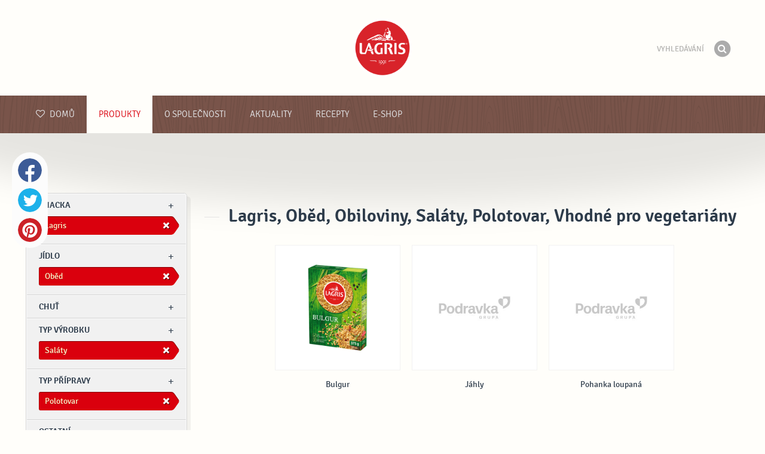

--- FILE ---
content_type: text/html; charset=UTF-8
request_url: https://www.lagris.cz/produkty/lagris/?misc=vhodne-pro-vegetariany&type=salaty&meal=obed&preparation=polotovar&main_ingredient=obiloviny
body_size: 7175
content:

<!doctype html>
<!--[if lt IE 7 ]> <html dir="ltr" lang="cs" class="no-js ie6 lang-cs"> <![endif]-->
<!--[if IE 7 ]>    <html dir="ltr" lang="cs" class="no-js ie7 lang-cs"> <![endif]-->
<!--[if IE 8 ]>    <html dir="ltr" lang="cs" class="no-js ie8 lang-cs"> <![endif]-->
<!--[if IE 9 ]>    <html dir="ltr" lang="cs" class="no-js ie9 lang-cs"> <![endif]-->
<!--[if (gt IE 9)|!(IE)]><!--> <html dir="ltr" lang="cs" class="no-js lang-cs"> <!--<![endif]-->
<head>

    
    
    <meta charset="utf-8">
    <title>Lagris, Oběd, Obiloviny, Saláty, Polotovar, Vhodné pro vegetariány &#x2665; Lagris</title>
        <meta name="description" content="Nevíte přesně, jaký produkt hledáte? Řekněte nám, co chcete připravit a my vám navrhneme nejvhodnější produkt...">
    <meta http-equiv="X-UA-Compatible" content="IE=edge,chrome=1">
    <meta name="viewport" content="user-scalable=no, initial-scale=1.0, maximum-scale=1.0, width=device-width, minimal-ui">

    <link rel="apple-touch-icon" sizes="57x57" href="//www.lagris.cz/apple-touch-icon-57x57.png?v=2">
    <link rel="apple-touch-icon" sizes="114x114" href="//www.lagris.cz/apple-touch-icon-114x114.png?v=2">
    <link rel="apple-touch-icon" sizes="72x72" href="//www.lagris.cz/apple-touch-icon-72x72.png?v=2">
    <link rel="apple-touch-icon" sizes="144x144" href="//www.lagris.cz/apple-touch-icon-144x144.png?v=2">
    <link rel="apple-touch-icon" sizes="60x60" href="//www.lagris.cz/apple-touch-icon-60x60.png?v=2">
    <link rel="apple-touch-icon" sizes="120x120" href="//www.lagris.cz/apple-touch-icon-120x120.png?v=2">
    <link rel="apple-touch-icon" sizes="76x76" href="//www.lagris.cz/apple-touch-icon-76x76.png?v=2">
    <link rel="apple-touch-icon" sizes="152x152" href="//www.lagris.cz/apple-touch-icon-152x152.png?v=2">
    <link rel="apple-touch-icon" sizes="180x180" href="//www.lagris.cz/apple-touch-icon-180x180.png?v=2">
    <meta name="apple-mobile-web-app-title" content="Podravka">
    <link rel="icon" type="image/png" href="//www.lagris.cz/favicon-192x192.png?v=2?v=2024120902" sizes="192x192">
    <link rel="icon" type="image/png" href="//www.lagris.cz/favicon-160x160.png?v=2?v=2024120902" sizes="160x160">
    <link rel="icon" type="image/png" href="//www.lagris.cz/favicon-96x96.png?v=2?v=2024120902" sizes="96x96">
    <link rel="icon" type="image/png" href="//www.lagris.cz/favicon-16x16.png?v=2?v=2024120902" sizes="16x16">
    <link rel="icon" type="image/png" href="//www.lagris.cz/favicon-32x32.png?v=2?v=2024120902" sizes="32x32">
    <meta name="msapplication-TileColor" content="#497a5d">
    <meta name="msapplication-TileImage" content="//www.lagris.cz/mstile-144x144.png?v=2">
    <meta name="application-name" content="Podravka">

                
    <meta property="og:site_name" content="Lagris.cz" />
    <meta property="og:title" content="Lagris, Oběd, Obiloviny, Saláty, Polotovar, Vhodné pro vegetariány - Lagris" />
    <meta property="og:description" content="Nevíte přesně, jaký produkt hledáte? Řekněte nám, co chcete připravit a my vám navrhneme nejvhodnější produkt..." />
    <meta property="og:url" content="https://www.lagris.cz/produkty/lagris/?misc=vhodne-pro-vegetariany&amp;type=salaty&amp;meal=obed&amp;preparation=polotovar&amp;main_ingredient=obiloviny" />
    <meta property="og:type" content="website" />
    <meta property="og:image" content="/images/default.jpg?v=2" />

    
        
    <link href="//www.lagris.cz/css/global.css?v=2024120902" rel="stylesheet">

    <link href="//www.lagris.cz/css/font-awesome/css/font-awesome.min.css?v=2024120902" rel="stylesheet">

    
            <link rel="stylesheet" href="/css/kviki-consent/kviki-consent.css?v=2024120902">
        <link rel="stylesheet" href="/css/kviki-consent/kviki-consent-theme.css?v=2024120902">
    
    <link rel="dns-prefetch" href="//maps.gstatic.com">
    <link rel="dns-prefetch" href="//netdna.bootstrapcdn.com">
    <link rel="dns-prefetch" href="//www.googletagmanager.com">
        <link rel="dns-prefetch" href="//maps.googleapis.com">
    <link rel="dns-prefetch" href="//static.cdn.coolinarika.net">
    <link rel="dns-prefetch" href="//cdn.coolinarika.net">
    <link rel="dns-prefetch" href="//www.lagris.cz"> 
    
    
    <script async src="//www.lagris.cz/js/modernizr.custom.02035.js"></script>

    <script>document.cookie='resolution='+Math.max(screen.width,screen.height)+("devicePixelRatio" in window ? ","+devicePixelRatio : ",1")+'; path=/';</script>

    <script>
        window.grunticon=function(e){if(e&&3===e.length){var t=window,n=!(!t.document.createElementNS||!t.document.createElementNS("http://www.w3.org/2000/svg","svg").createSVGRect||!document.implementation.hasFeature("http://www.w3.org/TR/SVG11/feature#Image","1.1")||window.opera&&-1===navigator.userAgent.indexOf("Chrome")),o=function(o){var r=t.document.createElement("link"),a=t.document.getElementsByTagName("script")[0];r.rel="stylesheet",r.href=e[o&&n?0:o?1:2],a.parentNode.insertBefore(r,a)},r=new t.Image;r.onerror=function(){o(!1)},r.onload=function(){o(1===r.width&&1===r.height)},r.src="[data-uri]"}};
        grunticon(["//www.lagris.cz/css/icons.data.svg.css?v=2024120902", "//www.lagris.cz/css/icons.data.png.css?v=2024120902", "//www.lagris.cz/css/icons.fallback.css?v=2024120902"]);
    </script>
    <noscript><link href="//www.lagris.cz/css/icons.fallback.css" rel="stylesheet"></noscript>

    
    
    <!--[if IE]><meta http-equiv="imagetoolbar" content="no"><![endif]-->
    <!--[if lt IE 9]>
        <script src="//www.lagris.cz/js/html5shiv.js"></script>
        <script src="//www.lagris.cz/js/respond.min.js"></script>

        
        <link href="//www.lagris.cz/css/ie.css" rel="stylesheet">
    <![endif]-->
    <!--[if IE 8]>
        <link href="//www.lagris.cz/css/ie8.css" rel="stylesheet">
    <![endif]-->

                
            <script type="text/plain" data-category="analytics" data-service="google">
            // Define dataLayer and the gtag function.
            window.dataLayer = window.dataLayer || [];
            function gtag() { dataLayer.push(arguments); }

            // Set default consent to 'denied' as a placeholder
            gtag('consent', 'default', {
                'ad_storage': 'denied',
                'ad_user_data': 'denied',
                'ad_personalization': 'denied',
                'analytics_storage': 'denied',
                'wait_for_update': 500
            });

            // Set GTM start event
            dataLayer.push({'gtm.start': new Date().getTime(), 'event': 'gtm.js'});

            // Update consent to granted
            gtag('consent', 'update', {
                'ad_storage': 'granted',
                'ad_user_data': 'granted',
                'ad_personalization': 'granted',
                'analytics_storage': 'granted'
            });

            // Load script
            let gtmScript = document.createElement('script');
            gtmScript.async = true;
            gtmScript.src = 'https://www.googletagmanager.com/gtm.js?id=GTM-PFWG5KF';

            let firstScript = document.getElementsByTagName('script')[0];
            firstScript.parentNode.insertBefore(gtmScript,firstScript);
        </script>
    
    
            
</head>

<body>


    <noscript><iframe src="//www.googletagmanager.com/ns.html?id=GTM-PFWG5KF"
    height="0" width="0" style="display:none;visibility:hidden"></iframe></noscript>



<div class="Skipper">
    <a href="#content">Jít na obsah</a>
</div>

<div id="skrollr-body" class="NavMobilePusher">

    <header class="Header g-wrapper" role="banner">

        <div class="g g-16 g-container">

            <div class="Header-inner">
                
                                <a href="/" class="Logo" title="Domů">Podravka</a>

                                
                <div class="Header-wrapNavMobileLink">
                    <a class="NavMobileLink js-mobileNav" href="#mobile-nav">
                        <i role="presentation" aria-hidden="true" class="mobile-icon mobile-icon--navigation"></i>
                        <span class="u-isHiddenVisually">navigace</span>
                    </a>
                </div>

                <div class="Header-wrapSearch">
                    <form method="get" action="https://www.lagris.cz/vyhledavani/" role="search" class="Search js-searchForm">
                        <fieldset class="Search-header">
                            <legend class="u-isHiddenVisually">Vyhledávání</legend>

                            <label for="search_query" class="u-isHiddenVisually">Fráze</label>
                            <input type="search" id="search_query" class="Search-input js-searchInput" name="query" placeholder="Vyhledávání" value="" autocomplete="off"/>

                            <button type="submit" class="Search-button js-searchSubmit">
                                <span class="fa-stack fa-lg">
                                    <i class="fa fa-circle fa-stack-2x"></i>
                                    <i class="fa fa-search fa-stack-1x fa-inverse"></i>
                                </span>
                                <span class="u-isHiddenVisually">Hledat</span>
                            </button>

                        </fieldset>
                    </form>
                </div>
                <div class="Header-wrapSearchMobileLink">
                    <a class="SearchMobileLink js-mobileSearch" href="#mobile-nav">
                        <span class="fa-stack fa-fw">
                          <i class="fa fa-circle fa-stack-2x"></i>
                          <i class="fa fa-search fa-stack-1x fa-inverse"></i>
                        </span>
                        <span class="u-isHiddenVisually">Vyhledávač</span>
                    </a>
                </div>

                
            </div>
        </div>
    </header>

        
                
        
        <div class="StickyNav-holder ">
        <div class="StickyNav" data-0="position: relative;" data-top-top="position: fixed; top:0;" data-_nav_limit="transform:translateY(0px)" data-_nav_limit-63="transform:translateY(-63px)">
            <nav class="Nav js-Nav " role="navigation">
                <div class="Nav-inner">

                    <div class="Nav-section Nav-section--primary Nav-section--fullWidth">

                        <ul class="Nav-list Nav-list--primary">

                            <li class="Nav-listItem">
                                <a class="Nav-link Nav-link--with-icon Nav-link--homepage " href="/">
                                    <i class="fa fa-heart-o"></i> Domů
                                </a>
                            </li>

                                                            <li class="Nav-listItem">
                                    <a class="Nav-link  is-active " href="https://www.lagris.cz/produkty/">Produkty</a>

                                    
                                </li>
                                                            <li class="Nav-listItem">
                                    <a class="Nav-link " href="https://www.lagris.cz/o-spolecnosti/">O společnosti</a>

                                    
                                </li>
                                                            <li class="Nav-listItem">
                                    <a class="Nav-link " href="https://www.lagris.cz/aktuality/">Aktuality</a>

                                    
                                </li>
                                                            <li class="Nav-listItem">
                                    <a class="Nav-link " href="https://www.lagris.cz/recepty/">Recepty</a>

                                    
                                </li>
                                                            <li class="Nav-listItem">
                                    <a class="Nav-link " href="https://www.lagris.cz/e-shop/">E-shop</a>

                                    
                                </li>
                            
                        </ul>

                    </div>

                    
                </div>
            </nav>
        </div>
    </div>

<main class="Content" role="main" >

    
<section class="Widget Widget--with-shadow g-wrapper">
    <div class="g g-16 g-container ProductChooser-overview">
        <div class="g-4 g Filter-container" data-module="toggle">

            <div class="Widget-wrapFilter">

                <div class="Filter" data-module="productFilter">
                    <ul class="Filter-list">
                        
                                                                        
                        
                                                <li class="Filter-group is-active ">
                            <div class="Filter-groupHead">
                                <a class="Filter-groupTitle js-expandFilters">znacka</a>
                                                                <a href="https://www.lagris.cz/produkty/?misc=vhodne-pro-vegetariany&amp;type=salaty&amp;meal=obed&amp;preparation=polotovar&amp;main_ingredient=obiloviny" class="Filter-activeItem">
                                    <span class="Filter-activeItem-inner">Lagris</span>
                                </a>
                                                            </div>
                            <ul class="Filter-options u-cf">
                                                                                                            <li class="Filter-optionItem filter-88a8c6b6-4cb4-11ea-99c4-1215518de804">
                                            <a href="https://www.lagris.cz/produkty/lagris/?misc=vhodne-pro-vegetariany&amp;type=salaty&amp;meal=obed&amp;preparation=polotovar&amp;main_ingredient=obiloviny" class="Filter-optionLink">
                                                Lagris
                                            </a>
                                        </li>
                                                                                                </ul>
                        </li>
                                                
                                                                        
                        
                                                <li class="Filter-group is-active ">
                            <div class="Filter-groupHead">
                                <a class="Filter-groupTitle js-expandFilters">jídlo</a>
                                                                <a href="https://www.lagris.cz/produkty/lagris/?misc=vhodne-pro-vegetariany&amp;type=salaty&amp;preparation=polotovar&amp;main_ingredient=obiloviny" class="Filter-activeItem">
                                    <span class="Filter-activeItem-inner">Oběd</span>
                                </a>
                                                            </div>
                            <ul class="Filter-options u-cf">
                                                                                                            <li class="Filter-optionItem filter-659f721a-4cb8-11ea-92b8-0e036dab50a0">
                                            <a href="https://www.lagris.cz/produkty/lagris/?misc=vhodne-pro-vegetariany&amp;type=salaty&amp;meal=vecere&amp;preparation=polotovar&amp;main_ingredient=obiloviny" class="Filter-optionLink">
                                                Večeře
                                            </a>
                                        </li>
                                                                                                                                                <li class="Filter-optionItem filter-64690672-4cb8-11ea-8976-96f78853aef9">
                                            <a href="https://www.lagris.cz/produkty/lagris/?misc=vhodne-pro-vegetariany&amp;type=salaty&amp;meal=obed&amp;preparation=polotovar&amp;main_ingredient=obiloviny" class="Filter-optionLink">
                                                Oběd
                                            </a>
                                        </li>
                                                                                                </ul>
                        </li>
                                                
                                                                        
                        
                                                <li class="Filter-group ">
                            <div class="Filter-groupHead">
                                <a class="Filter-groupTitle js-expandFilters">Chuť</a>
                                                            </div>
                            <ul class="Filter-options u-cf">
                                                                                                            <li class="Filter-optionItem filter-07e2b82e-4cb5-11ea-85b5-166ec522f817">
                                            <a href="https://www.lagris.cz/produkty/lagris/?misc=vhodne-pro-vegetariany&amp;type=salaty&amp;meal=obed&amp;preparation=polotovar&amp;main_ingredient=obiloviny&amp;flavor=dobry" class="Filter-optionLink">
                                                Dobrý
                                            </a>
                                        </li>
                                                                                                </ul>
                        </li>
                                                
                                                                        
                        
                                                <li class="Filter-group is-active u-isHidden">
                            <div class="Filter-groupHead">
                                <a class="Filter-groupTitle js-expandFilters">Hlavní ingredience</a>
                                                                <a href="https://www.lagris.cz/produkty/lagris/?misc=vhodne-pro-vegetariany&amp;type=salaty&amp;meal=obed&amp;preparation=polotovar" class="Filter-activeItem">
                                    <span class="Filter-activeItem-inner">Obiloviny</span>
                                </a>
                                                            </div>
                            <ul class="Filter-options u-cf">
                                                                                                            <li class="Filter-optionItem filter-5f1bceac-4cb8-11ea-a7a3-8a85fbf4fcec">
                                            <a href="https://www.lagris.cz/produkty/lagris/?misc=vhodne-pro-vegetariany&amp;type=salaty&amp;meal=obed&amp;preparation=polotovar&amp;main_ingredient=obiloviny" class="Filter-optionLink">
                                                Obiloviny
                                            </a>
                                        </li>
                                                                                                </ul>
                        </li>
                                                
                                                                        
                        
                                                <li class="Filter-group is-active ">
                            <div class="Filter-groupHead">
                                <a class="Filter-groupTitle js-expandFilters">Typ výrobku</a>
                                                                <a href="https://www.lagris.cz/produkty/lagris/?misc=vhodne-pro-vegetariany&amp;meal=obed&amp;preparation=polotovar&amp;main_ingredient=obiloviny" class="Filter-activeItem">
                                    <span class="Filter-activeItem-inner">Saláty</span>
                                </a>
                                                            </div>
                            <ul class="Filter-options u-cf">
                                                                                                            <li class="Filter-optionItem filter-5a44f2dc-4cb8-11ea-ad6e-166ec522f817">
                                            <a href="https://www.lagris.cz/produkty/lagris/?misc=vhodne-pro-vegetariany&amp;type=salaty&amp;meal=obed&amp;preparation=polotovar&amp;main_ingredient=obiloviny" class="Filter-optionLink">
                                                Saláty
                                            </a>
                                        </li>
                                                                                                                                                <li class="Filter-optionItem filter-57216bbc-4cb8-11ea-a7c0-166ec522f817">
                                            <a href="https://www.lagris.cz/produkty/lagris/?misc=vhodne-pro-vegetariany&amp;type=prilohy&amp;meal=obed&amp;preparation=polotovar&amp;main_ingredient=obiloviny" class="Filter-optionLink">
                                                Přílohy
                                            </a>
                                        </li>
                                                                                                </ul>
                        </li>
                                                
                                                                        
                        
                                                <li class="Filter-group is-active ">
                            <div class="Filter-groupHead">
                                <a class="Filter-groupTitle js-expandFilters">Typ přípravy</a>
                                                                <a href="https://www.lagris.cz/produkty/lagris/?misc=vhodne-pro-vegetariany&amp;type=salaty&amp;meal=obed&amp;main_ingredient=obiloviny" class="Filter-activeItem">
                                    <span class="Filter-activeItem-inner">Polotovar</span>
                                </a>
                                                            </div>
                            <ul class="Filter-options u-cf">
                                                                                                            <li class="Filter-optionItem filter-6697f2f0-4cb8-11ea-8601-96f78853aef9">
                                            <a href="https://www.lagris.cz/produkty/lagris/?misc=vhodne-pro-vegetariany&amp;type=salaty&amp;meal=obed&amp;preparation=polotovar&amp;main_ingredient=obiloviny" class="Filter-optionLink">
                                                Polotovar
                                            </a>
                                        </li>
                                                                                                </ul>
                        </li>
                                                
                                                                        
                        
                                                <li class="Filter-group is-active ">
                            <div class="Filter-groupHead">
                                <a class="Filter-groupTitle js-expandFilters">Ostatní</a>
                                                                <a href="https://www.lagris.cz/produkty/lagris/?type=salaty&amp;meal=obed&amp;preparation=polotovar&amp;main_ingredient=obiloviny" class="Filter-activeItem">
                                    <span class="Filter-activeItem-inner">Vhodné pro vegetariány</span>
                                </a>
                                                            </div>
                            <ul class="Filter-options u-cf">
                                                                                                            <li class="Filter-optionItem filter-69307226-4cb8-11ea-a8c3-8a85fbf4fcec">
                                            <a href="https://www.lagris.cz/produkty/lagris/?misc=vhodne-pro-vegetariany&amp;type=salaty&amp;meal=obed&amp;preparation=polotovar&amp;main_ingredient=obiloviny" class="Filter-optionLink">
                                                Vhodné pro vegetariány
                                            </a>
                                        </li>
                                                                                                </ul>
                        </li>
                                                                    </ul>

                    <form class="js-searchForm for-products" method="get" action="https://www.lagris.cz/produkty/lagris/?misc=vhodne-pro-vegetariany&amp;type=salaty&amp;meal=obed&amp;preparation=polotovar&amp;main_ingredient=obiloviny" data-module="productSearch">
                        <fieldset class="Filter-groupHead">
                                                        <div class="Filter-serpSearch">
                                <input class="js-searchInput" id="sidebar-search" type="search" placeholder="nebo napište název výrobku" name="dotaz" value="" autocomplete="off">

                                <button type="submit" class="Search-button js-searchSubmit">
                                    <i role="presentation" aria-hidden="true" class="fa fa-search"></i>
                                    <span class="u-isHiddenVisually">Hledat</span>
                                </button>
                            </div>
                        </fieldset>
                    </form>

                </div>

                                                <div class="Filter">
                    <ul class="Filter-list">
                        <li class="Filter-group">
                            <ul class="Filter-options u-cf u-block">
                                <li class="Filter-optionItem">
                                    <a href="https://www.lagris.cz/produkty/v%C5%A1echno/" class="Filter-optionLink">Všechny produkty</a>
                                </li>
                                <li class="Filter-optionItem">
                                    <a href="https://www.lagris.cz/produkty/?misc=vhodne-pro-vegetariany&amp;type=salaty&amp;meal=obed&amp;preparation=polotovar&amp;main_ingredient=obiloviny&amp;new=yes" class="Filter-optionLink">Nové produkty</a>
                                </li>
                            </ul>
                        </li>
                    </ul>
                </div>

            </div>

            
            <a href="#" class="Filter-toggler rwd-hidden-gamma-s" data-action="toggler" data-group="ProductChooser" data-target=".Filter-container" data-switch="Filter-isOpen">
                <span class="Text-inactive">Filtrovat nebo hledat produkty</span>
                <span class="Text-active">Skrýt filtry produktů</span>
            </a>
            <a href="#" class="Filter-overlay" title="Skrýt filtry produktů" data-action="toggler" data-group="ProductChooser" data-target=".Filter-container" data-remove="Filter-isOpen">Skrýt filtry produktů</a>

        </div>

                <div class="g-12 g">
            <div class="Widget-inner Widget-inner--fullSize">

                                    <h1 class="Widget-title Widget-title--with-line Widget-title--left">Lagris, Oběd, Obiloviny, Saláty, Polotovar, Vhodné pro vegetariány</h1>
                

                                                <div class="Widget-wrapMedia">
                    <div class="js-scrollContainer" data-module="infiniteScroll">
                        <div class="js-products">
                                    
                
    

    <ul class="Media Media--small js-ProductContainer" >
        
            
    

    <li class="Media-item Product  g-1" >
                <a class="Media-item-link Product-link Product-link--hover-alpha js-hoverProduct" href="https://www.lagris.cz/produkt/bulgur-1/" title="Bulgur">
            <div class="Product-imageWrap" id="product-711df624-4d86-11ea-b3ae-96d7128d3344">
                <div class="Product-imageWrapInner">
                    <img src="/images/default.jpg?v=2" data-src="https://piovariations.cdn.podravka.net/b8857864-498c-11ea-8420-de16f03d3060/v/80b05402-a425-11e9-8ef8-428d8064809a/400x400-80b0588a-a425-11e9-9844-428d8064809a.png" width="294" height="400" alt="Bulgur" class="Product-image Media-item-image lazyload"/>
                </div>
            </div>
            <div class="Product-text Media-item-text">
                <span class="Product-title Media-item-title">Bulgur</span>
                                <span class="Product-meta"></span>
                            </div>
                                </a>
    </li>



        
            
    

    <li class="Media-item Product  g-1" >
                <a class="Media-item-link Product-link Product-link--hover-alpha js-hoverProduct" href="https://www.lagris.cz/produkt/jahly-1/" title="Jáhly">
            <div class="Product-imageWrap" id="product-71b39b66-4d86-11ea-a1d0-76097483ee4b">
                <div class="Product-imageWrapInner">
                    <img src="/images/default.jpg?v=2" data-src="https://piovariations.cdn.podravka.net/b9f9d3a2-498c-11ea-a489-0a8871c3735a/v/80b05402-a425-11e9-8ef8-428d8064809a/400x400-80b0588a-a425-11e9-9844-428d8064809a.png" width="262" height="400" alt="Jáhly" class="Product-image Media-item-image lazyload"/>
                </div>
            </div>
            <div class="Product-text Media-item-text">
                <span class="Product-title Media-item-title">Jáhly</span>
                                <span class="Product-meta"></span>
                            </div>
                                </a>
    </li>



        
            
    

    <li class="Media-item Product  g-1" >
                <a class="Media-item-link Product-link Product-link--hover-alpha js-hoverProduct" href="https://www.lagris.cz/produkt/pohanka-loupana-1/" title="Pohanka loupaná">
            <div class="Product-imageWrap" id="product-71124f40-4d86-11ea-b9c7-7298fe95aaa2">
                <div class="Product-imageWrapInner">
                    <img src="/images/default.jpg?v=2" data-src="https://piovariations.cdn.podravka.net/aca71c8c-498c-11ea-8528-0a8871c3735a/v/80b05402-a425-11e9-8ef8-428d8064809a/400x400-80b0588a-a425-11e9-9844-428d8064809a.png" width="262" height="400" alt="Pohanka loupaná" class="Product-image Media-item-image lazyload"/>
                </div>
            </div>
            <div class="Product-text Media-item-text">
                <span class="Product-title Media-item-title">Pohanka loupaná</span>
                                <span class="Product-meta"></span>
                            </div>
                                </a>
    </li>



        
        
        
    </ul>

    
    


                                                    </div>
                    </div>
                </div>
                            </div>
        </div>

            </div>
</section>



</main><!-- /end .Content -->

<div class="Share">
    <p class="u-textCenter mb-s">Sdílejte, pokud se Vám líbil tento obsah</p>
    <ul><li class="Share-item"><a class="Share-link Share-link--facebook" href="https://www.facebook.com/sharer/sharer.php?u=https://www.lagris.cz/produkty/lagris/?misc=vhodne-pro-vegetariany&amp;type=salaty&amp;meal=obed&amp;preparation=polotovar&amp;main_ingredient=obiloviny" onclick="javascript:window.open(this.href, 'popup', 'toolbar=0,status=0,width=' + 600 + ',height=' + 450); return false;">Facebook</a></li><li class="Share-item"><a class="Share-link Share-link--twitter" href="https://twitter.com/intent/tweet?url=https://www.lagris.cz/produkty/lagris/?misc=vhodne-pro-vegetariany&amp;type=salaty&amp;meal=obed&amp;preparation=polotovar&amp;main_ingredient=obiloviny&amp;text=Lagris, Oběd, Obiloviny, Saláty, Polotovar, Vhodné pro vegetariány &#x2665; Lagris" onclick="javascript:window.open(this.href, 'popup', 'toolbar=0,status=0,width=' + 600 + ',height=' + 450); return false;">Twitter</a></li><!--<li class="Share-item"><a class="Share-link Share-link--google-plus" href="https://plus.google.com/share?url=https://www.lagris.cz/produkty/lagris/?misc=vhodne-pro-vegetariany&amp;type=salaty&amp;meal=obed&amp;preparation=polotovar&amp;main_ingredient=obiloviny" onclick="javascript:window.open(this.href, 'popup', 'toolbar=0,status=0,width=' + 600 + ',height=' + 450); return false;">Google+</a></li>--><li class="Share-item"><a class="Share-link Share-link--pinterest" href="//www.pinterest.com/pin/create/button/?url=https://www.lagris.cz/produkty/lagris/?misc=vhodne-pro-vegetariany&amp;type=salaty&amp;meal=obed&amp;preparation=polotovar&amp;main_ingredient=obiloviny&media=/images/default.jpg?v=2&description=Lagris, Oběd, Obiloviny, Saláty, Polotovar, Vhodné pro vegetariány &#x2665; Lagris" onclick="javascript:window.open(this.href, 'popup', 'toolbar=0,status=0,width=' + 600 + ',height=' + 450); return false;">Pinterest</a></li><li class="Share-item Share-item--mobile"><a class="Share-link Share-link--viber" href="viber://forward?text=https://www.lagris.cz/produkty/lagris/?misc=vhodne-pro-vegetariany&amp;type=salaty&amp;meal=obed&amp;preparation=polotovar&amp;main_ingredient=obiloviny">Viber</a></li><li class="Share-item Share-item--mobile"><a class="Share-link Share-link--whatsapp" href="whatsapp://send?text=https://www.lagris.cz/produkty/lagris/?misc=vhodne-pro-vegetariany&amp;type=salaty&amp;meal=obed&amp;preparation=polotovar&amp;main_ingredient=obiloviny">Whatsapp</a></li>    </ul>
</div>

<nav class="NavMobile" id="mobile-nav">

    <form method="get" action="https://www.lagris.cz/vyhledavani/" role="search" class="js-searchForm">
        <fieldset class="mNav-serp">
            <legend class="u-isHiddenVisually">Vyhledávání</legend>

            <label for="mobile_search" class="u-isHiddenVisually">Fráze</label>
            <input type="search" id="mobile_serach" class="js-searchInput" name="query" placeholder="Vyhledávání" value="" />

            <button type="submit" class="Search-button js-searchSubmit">
                <span class="fa-stack fa-fw">
                    <i class="fa fa-circle fa-stack-2x"></i>
                    <i class="fa fa-search fa-stack-1x fa-inverse"></i>
                </span>
                <span class="u-isHiddenVisually">Hledat</span>
            </button>

        </fieldset>
    </form>

    <div class="mvNav-container">

        <ul class="mNav-list">
            <li class="mNav-item">
                <a class="mNav-link " href="/"><i class="u-pullRight fa fa-heart"></i> Domů</a>
            </li>
                            <li class="mNav-item">
                    <a class="mNav-link  is-active " href="https://www.lagris.cz/produkty/">Produkty</a>
                                    </li>
                            <li class="mNav-item">
                    <a class="mNav-link " href="https://www.lagris.cz/o-spolecnosti/">O společnosti</a>
                                        <i class="fa fa-angle-down icon-subMenu mNav-link js-toggleSubNav "></i>
                    <ul class="mNav-subList">
                                                    <li class="mNav-subItem"><a class="mNav-link " href="https://www.lagris.cz/o-spolecnosti/vnitrni-oznamovaci-system/">VNITŘNÍ OZNAMOVACÍ SYSTÉM</a></li>
                                                    <li class="mNav-subItem"><a class="mNav-link " href="https://www.lagris.cz/o-spolecnosti/kariera/">Kariéra</a></li>
                                                    <li class="mNav-subItem"><a class="mNav-link " href="https://www.lagris.cz/o-spolecnosti/historie-1/">Historie</a></li>
                                                    <li class="mNav-subItem"><a class="mNav-link " href="https://www.lagris.cz/o-spolecnosti/vyroba/">Výroba</a></li>
                                                    <li class="mNav-subItem"><a class="mNav-link " href="https://www.lagris.cz/o-spolecnosti/oceneni/">Ocenění</a></li>
                                                    <li class="mNav-subItem"><a class="mNav-link " href="https://www.lagris.cz/o-spolecnosti/export/">Export</a></li>
                                                    <li class="mNav-subItem"><a class="mNav-link " href="https://www.lagris.cz/o-spolecnosti/r-d/">R&amp;D</a></li>
                                            </ul>
                                    </li>
                            <li class="mNav-item">
                    <a class="mNav-link " href="https://www.lagris.cz/aktuality/">Aktuality</a>
                                        <i class="fa fa-angle-down icon-subMenu mNav-link js-toggleSubNav "></i>
                    <ul class="mNav-subList">
                                                    <li class="mNav-subItem"><a class="mNav-link " href="https://www.lagris.cz/aktuality/aktuality/">aktuality</a></li>
                                            </ul>
                                    </li>
                            <li class="mNav-item">
                    <a class="mNav-link " href="https://www.lagris.cz/recepty/">Recepty</a>
                                    </li>
                            <li class="mNav-item">
                    <a class="mNav-link " href="https://www.lagris.cz/e-shop/">E-shop</a>
                                    </li>
                    </ul>

        
        <ul class="mNav-list">
                        <li class="mNav-item"><a class="mNav-link" href="https://www.lagris.cz/">Kontaktujte nás</a></li>
        </ul>

    </div>

    <ul class="mNav-meta">
        
        <li class="u-textCenter u-w100">
            <a class="mNav-metaLink js-scrollTop" href="#">Zpět nahoru</a>
            <i class="fa fa-angle-double-up"></i>
        </li>
    </ul>

</nav>

<footer class="Footer g-wrapper">

    <div class="Footer-inner g-container">

        <a class="Footer-scrollTop js-scrollTop">Jít nahoru</a>

        <div class="g-12">

            <div class="Footer-mainNav">
                <ul class="NavFooter u-cf">
                                        <li class="NavFooter-item"><a class="NavFooter-link" href="https://www.lagris.cz/produkty/">Produkty</a></li>
                                        <li class="NavFooter-item"><a class="NavFooter-link" href="https://www.lagris.cz/o-spolecnosti/">O společnosti</a></li>
                                        <li class="NavFooter-item"><a class="NavFooter-link" href="https://www.lagris.cz/aktuality/">Aktuality</a></li>
                                        <li class="NavFooter-item"><a class="NavFooter-link" href="https://www.lagris.cz/recepty/">Recepty</a></li>
                                        <li class="NavFooter-item"><a class="NavFooter-link" href="https://www.lagris.cz/e-shop/">E-shop</a></li>
                    
                                                        </ul>
            </div>

            <div class="Footer-colophon">

                <span class="Footer-colophonItem">
                    <i class="Branding" aria-hidden="true" role="presentation">Podravka</i>
                </span>

                <span class="Footer-colophonItem Footer-colophonItem--text">
                    <p class="Copyright">&copy; 2026 Podravka - Lagris, a. s.</p>
                </span>

                <span class="Footer-colophonItem Footer-colophonItem--text Footer-serviceLinks">

                                                                                            <a href="https://www.lagris.cz/info/podminky-uzivani/">Podmínky užívání</a> &bull;
                        
                                                                        <a href="https://www.lagris.cz/info/ochrana-soukromi/">Ochrana soukromí</a> &bull;
                                            
                                                                                        
                                                            <a href="https://www.lagris.cz/info/impressum/">Impressum</a> &bull;
                    
                    
                                                            <a href="https://www.lagris.cz/info/rozcestnik/">Rozcestník</a>
                    
                                            &bull; <a href="#" class="kc-show-preferences">Nastavení cookies</a>
                    
                    
                    
                </span>
            </div>

        </div>

                
                                        
        <div class="g-4">
                </div>

    </div>

</footer>




</div><!-- /end #skrollr-body -->

                   <script data-main="/js/main" src="//www.lagris.cz/js/vendor/require.js?v=2024120902"></script>


<script>
    require.config({
        baseUrl: '//www.lagris.cz/js/',
        urlArgs: 'v=2024120902',
        paths: {
            "jquery": "vendor/jquery.min",
            "smoothWheel": "vendor/jquery.smoothwheel",
            "smoothScroll": "vendor/middlemouse",
            "tweenmax": "vendor/TweenMax.min",
            "detectSwipe": "vendor/detectSwipe",
            "bootstrap": "vendor/bootstrap",
            "shake": "vendor/shake",
            "jscroll": "vendor/jquery.jscroll.min",
            "waitForImages": "vendor/jquery.waitforimages.min",
            "colorPropsPlugin": "vendor/ColorPropsPlugin.min",
            "powertip": "markets_map/jquery.powertip.min",
            "history": "vendor/history",
            "mousewheel": "vendor/jquery.mousewheel",
            "cookie": "vendor/jquery.cookie",
            "owl.carousel": "owl.carousel.min",
            "magnificPopup": "vendor/magnificPopup",
            "colorbox": "vendor/colorbox/jquery.colorbox-min",
            "lazysizes": "vendor/lazysizes",
            "lazysizesBg": "vendor/lazysizesBg",
            // "downloadPhoto": "downloadPhoto",
        },
        // http://requirejs.org/docs/api.html#config-shim
        shim: {
            "smoothWheel": ["jquery"],
            "bootstrap": ["jquery"],
            "jscroll": ["jquery"],
            "waitForImages": ["jquery"],
            "powertip": ["jquery"],
            "history": ["jquery"],
            "mousewheel": ["jquery"],
            "cookie": ["jquery"],
            "colorbox": ["jquery"]
            // "fullpage": ["jquery"],
            // "scrollDepth": ["jquery"]
        },
    });

    define('config', function () {
        return {
            "viewport": {
                "width": document.documentElement.clientWidth,
                "height": document.documentElement.clientHeight
            },
            "url": "https://www.lagris.cz/produkty/lagris/?misc=vhodne-pro-vegetariany&amp;type=salaty&amp;meal=obed&amp;preparation=polotovar&amp;main_ingredient=obiloviny",
            "product_id": "",
            "top_inspiration": "",
            "lang": "cs",
            "cookie_notice": {
                "privacy_policy": "/info/ochrana-soukromi/",
                "terms_of_use": "/info/podminky-uzivani/",
                "cookie_policy": "/info/pravidla-pro-pouzivani-cookies/"
            }
        };
    });

    // twing translate string for use in main.js
    var hsString1 = 'Co potřebujete vědět?',
        hsString2 = 'Vyhledávání';

      
</script>



</body>
</html>
